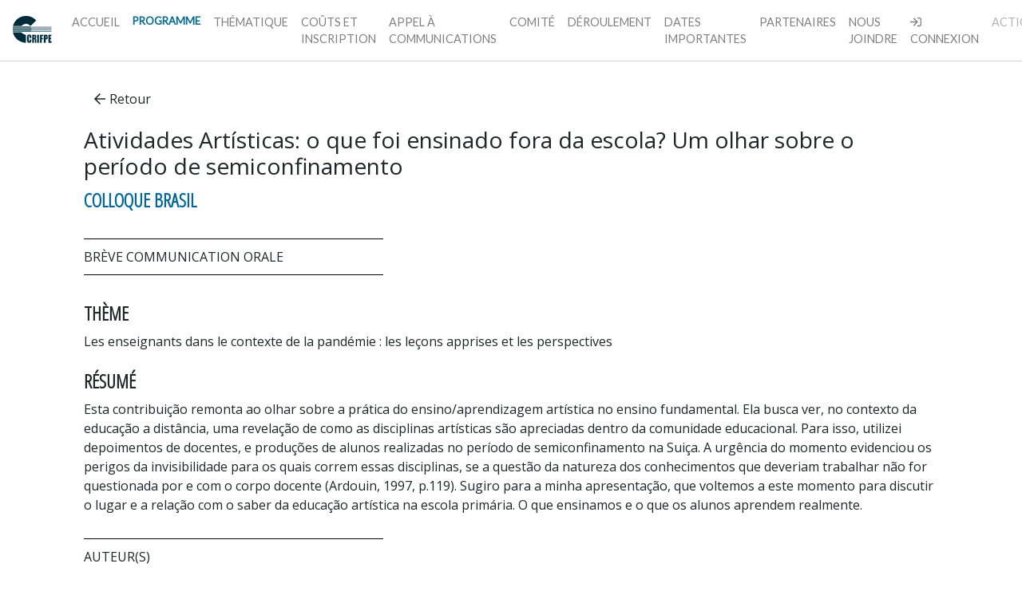

--- FILE ---
content_type: text/html; charset=UTF-8
request_url: https://brasil2021.crifpe.ca/fr/papers/details/11
body_size: 7785
content:
<!DOCTYPE html>
<html lang="fr">
	<head>
		<meta charset="utf-8"/>		<meta name="viewport" content="width=device-width, initial-scale=1, shrink-to-fit=no">
		<title>Congrès international en éducation · Papers</title>
		<link href="/favicon_brasil.ico" type="image/x-icon" rel="icon"/><link href="/favicon_brasil.ico" type="image/x-icon" rel="shortcut icon"/><link rel="stylesheet" href="https://assets.crifpe.ca/brasil2021/css/brasil.min.ts1639143065.css"/>		<!-- HTML5 shim and Respond.js for IE8 support of HTML5 elements and media queries -->
		<!-- WARNING: Respond.js doesn't work if you view the page via file:// -->
		<!--[if lt IE 9]>
		  <script src="https://oss.maxcdn.com/html5shiv/3.7.2/html5shiv.min.js"></script>
		  <script src="https://oss.maxcdn.com/respond/1.4.2/respond.min.js"></script>
		<![endif]-->
		<script>
			/* function unCache(uriOfCachedPage) {
				var xhr = new XMLHttpRequest();
				xhr.open("GET", uriOfCachedPage, true);
				xhr.setRequestHeader("Cache-Control", "max-age=0");
				xhr.send();
			}
			unCache('http://colloque.crifpe.ca');
			unCache('https://colloque.crifpe.ca');
			unCache('http://sommetnumerique.ca');
			unCache('https://sommetnumerique.ca'); */
		</script>
	</head>
	<body class="Papers">
	

<nav id="navbar" class="navbar navbar-expand-xl navbar-light bg-light">

	<a href="/fr/pages/home" class="navbar-brand"><img src="https://assets.crifpe.ca/brasil2021/img/nav-logo_brasil.ts1639143066.png" class="img-responsive" alt=""/></a>
	<button type="button" class="navbar-toggler" data-toggle="collapse" data-target="#navbar-toggler" aria-expanded="false" aria-controls="navbar">
		<span class="navbar-toggler-icon"></span>
	</button>

	<div id="navbar-toggler" class="collapse navbar-collapse">

		<div class="navbar-header mr-auto">
		
		</div>

		<ul class="navbar-nav text-uppercase navbar-nav-scroll">
			<li><a href="/fr" class="nav-link">Accueil</a></li><li><a href="/fr/papers/search" class="nav-link" style="color:#06698e!important;font-weight:bold;font-size:13px;">Programme</a></li><li><a href="/fr/pages/thematique" class="nav-link">Thématique</a></li><li><a href="/fr/pages/inscription" class="nav-link">Coûts et inscription</a></li><li><a href="/fr/pages/appel" class="nav-link">Appel à communications</a></li><li><a href="/fr/pages/comite" class="nav-link">Comité</a></li><li><a href="/fr/pages/deroulement" class="nav-link">Déroulement</a></li><li><a href="/fr/pages/dates" class="nav-link">Dates importantes</a></li><li><a href="/fr/pages/partenaires" class="nav-link">Partenaires</a></li><li><a href="/fr/pages/contact" class="nav-link">Nous joindre</a></li> 

								<li class="nav-item"><a href="/fr/users/login" class="nav-link"><i aria-hidden="true" class="far fa-sign-in"></i>Connexion</a></li>
										<li class="nav-item"><a href="#" class="nav-link disabled">Actions</a></li>
							
			<li class="nav-item"><a href="/fr/pages/contact" class="nav-link no-text"><i class="fa-lg far fa-phone" title="Contact" aria-hidden="true"></i></a></li>

			    			<li><a href="https://twitter.com/crifpe" class="nav-link no-text"><i class="fa-lg fab fa-twitter" title="Twitter" aria-hidden="true"></i></a></li>
							<li><a href="https://www.facebook.com/CRIFPE" class="nav-link no-text"><i class="fa-lg fab fa-facebook-f" title="facebook" aria-hidden="true"></i></a></li>
			
								<li class="nav-item dropdown">
					<a href="#" class="dropdown-toggle nav-link" data-toggle="dropdown" role="button" aria-expanded="false"><span class="fa fa-language"></span>Français</a>
					<ul class="dropdown-menu" role="menu">
											<li><a href="/pt/papers/details/11" class="dropdown-item" role="menuitem">Português</a></li>
										</ul>
				</li>
						  </ul>
	</div>
</nav>

			<div class="container">
	<div class="row pt-2">
		<div class="Papers view col">
			<link href="https://fonts.googleapis.com/css2?family=Open+Sans&family=Open+Sans+Condensed:wght@300&display=swap" rel="stylesheet">

<style>
    .details-box {
        padding: 20px;
        font-family: 'Open Sans', sans-serif;
    }

    .details-box .sub-title {
        color: #006699;
        font-weight: 800;
        font-size: 1.5rem;
        font-family: 'Open Sans Condensed', sans-serif;
    }


    .details-box .type {
        margin-top: 30px;
        margin-bottom: 30px;
        border-top: 1px solid black;
        border-bottom: 1px solid black;
        display: block;
        width: 35%;
        font-size: 1rem;
        padding-top: 10px;
        padding-bottom: 10px;
    }


    .theme-topics,
    .abstract {
        margin-top: 5px;
        font-size: 1rem;
        margin-bottom: 20px;
    }

    .abstract-title,
    .theme-title {
        font-weight: 800;
        font-size: 1.5rem;
        font-family: 'Open Sans Condensed', sans-serif;
    }

    .authors-box {
        font-size: 1.2rem;
    }

    .authors-box li {
        font-size: 1rem;
    }
</style>




<div class="details-box">
    <div class="mb-3"><a href="/fr/papers/search" class="btn btn-default"><i aria-hidden="true" class="far fa-arrow-left"></i>Retour</a></div>
    <h3 class="panel-title">Atividades Artísticas: o que foi ensinado fora da escola? Um olhar sobre o período de semiconfinamento</h3>
    <div class="sub-title text-uppercase"> Colloque Brasil</div>
    <div class="type text-uppercase">Brève communication orale</div>


            <div class="theme-title text-uppercase">Thème</div>
        <div class="theme-topics">Les enseignants dans le contexte de la pandémie : les leçons apprises et les perspectives</div>
    

    
    <div class="abstract-title text-uppercase">Résumé</div>
    <div class="abstract"> Esta contribuição remonta ao olhar sobre a prática do ensino/aprendizagem artística no ensino fundamental. Ela busca ver, no contexto da educação a distância, uma revelação de como as disciplinas artísticas são apreciadas dentro da comunidade educacional. Para isso, utilizei depoimentos de docentes, e produções de alunos realizadas no período de semiconfinamento na Suiça. A urgência do momento evidenciou os perigos da invisibilidade para os quais correm essas disciplinas, se a questão da natureza dos conhecimentos que deveriam trabalhar não for questionada por e com o corpo docente (Ardouin, 1997, p.119). Sugiro para a minha apresentação, que voltemos a este momento para discutir o lugar e a relação com o saber da educação artística na escola primária. O que ensinamos e o que os alunos aprendem realmente.</div>



    <div class="type text-uppercase">Auteur(s)</div>
    <div class="authors-box">
        <ul>
                            <li>Ana Vanêssa Lucena - HEP-BEJUNE </li>
                    </ul>

    </div>


            
        
                    <div class="type text-uppercase">Diffusion en direct</div>
            <div class="others-box">
                                    Vous devez être connecté pour accéder à la diffusion.                            </div>
            

        <div class="type text-uppercase">Séance</div>
        <div class="others-box text-uppercase">
                            <a href="#">V208</a>                    </div>

                    <div class="type text-uppercase">Heure</div>
            <div class="others-box text-uppercase">2021-12-03 11 h 35</div>
        
                    <div class="type text-uppercase">Durée</div>
            <div class="others-box text-uppercase">
                15 minutes            </div>
        
    
</div>


<hr>




		</div>
	</div>
</div>

<div class="container-fluid">
	<div class="row">
		<div class="Papers view col">
					</div>
	</div>
</div>
				<script src="https://assets.crifpe.ca/brasil2021/js/main.min.ts1639143067.js"></script>	</body>
</html>
